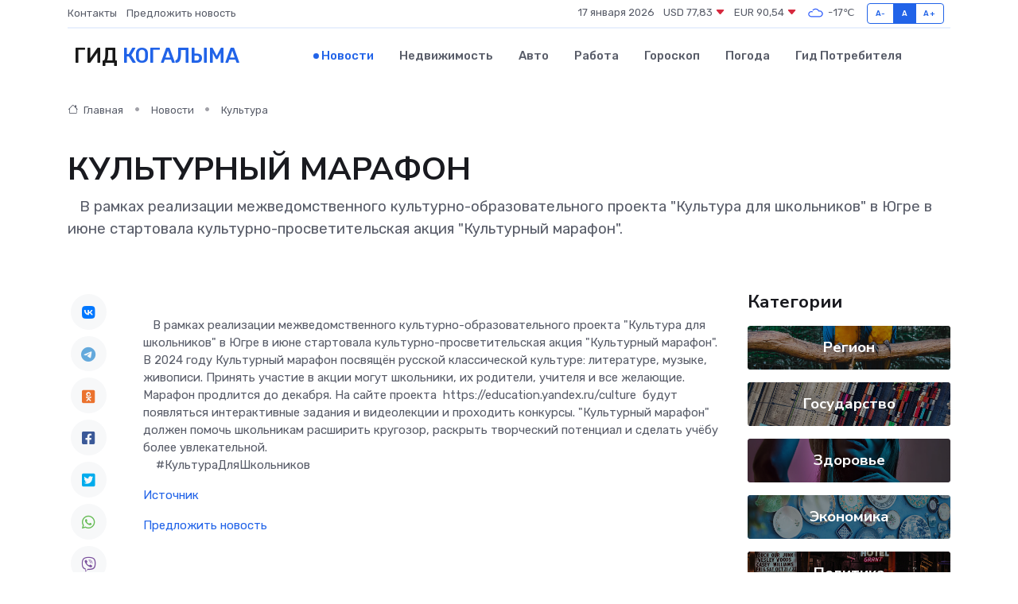

--- FILE ---
content_type: text/html; charset=utf-8
request_url: https://www.google.com/recaptcha/api2/aframe
body_size: 266
content:
<!DOCTYPE HTML><html><head><meta http-equiv="content-type" content="text/html; charset=UTF-8"></head><body><script nonce="etBS7hvJQsbCmGx2yhrb9w">/** Anti-fraud and anti-abuse applications only. See google.com/recaptcha */ try{var clients={'sodar':'https://pagead2.googlesyndication.com/pagead/sodar?'};window.addEventListener("message",function(a){try{if(a.source===window.parent){var b=JSON.parse(a.data);var c=clients[b['id']];if(c){var d=document.createElement('img');d.src=c+b['params']+'&rc='+(localStorage.getItem("rc::a")?sessionStorage.getItem("rc::b"):"");window.document.body.appendChild(d);sessionStorage.setItem("rc::e",parseInt(sessionStorage.getItem("rc::e")||0)+1);localStorage.setItem("rc::h",'1768613960392');}}}catch(b){}});window.parent.postMessage("_grecaptcha_ready", "*");}catch(b){}</script></body></html>